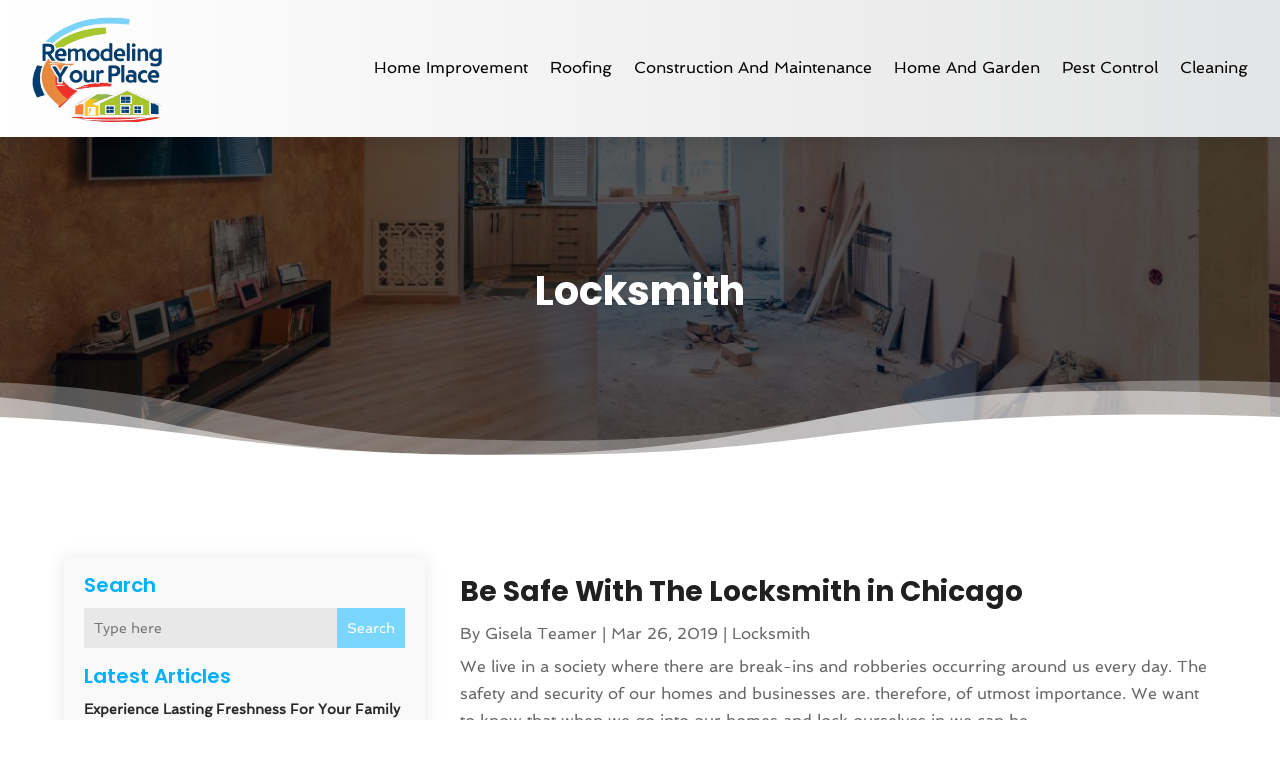

--- FILE ---
content_type: image/svg+xml
request_url: https://www.remodelingyourplace.com/wp-content/uploads/2024/03/ebrandz_a_simple_vector_logo_for_a_brand_Remodeling_Your_Place__a44479d2-06f1-4063-8f24-66f1238ff8d2-removebg-preview.svg
body_size: 94796
content:
<svg version="1.2" xmlns="http://www.w3.org/2000/svg" viewBox="0 0 250 205" width="250" height="205">
	<title>ebrandz_a_simple_vector_logo_for_a_brand_Remodeling_Your_Place__a44479d2-06f1-4063-8f24-66f1238ff8d2-removebg-preview</title>
	<defs>
		<image  width="253" height="201" id="img1" href="[data-uri]"/>
	</defs>
	<style>
	</style>
	<use id="Background" href="#img1" x="0" y="4"/>
</svg>